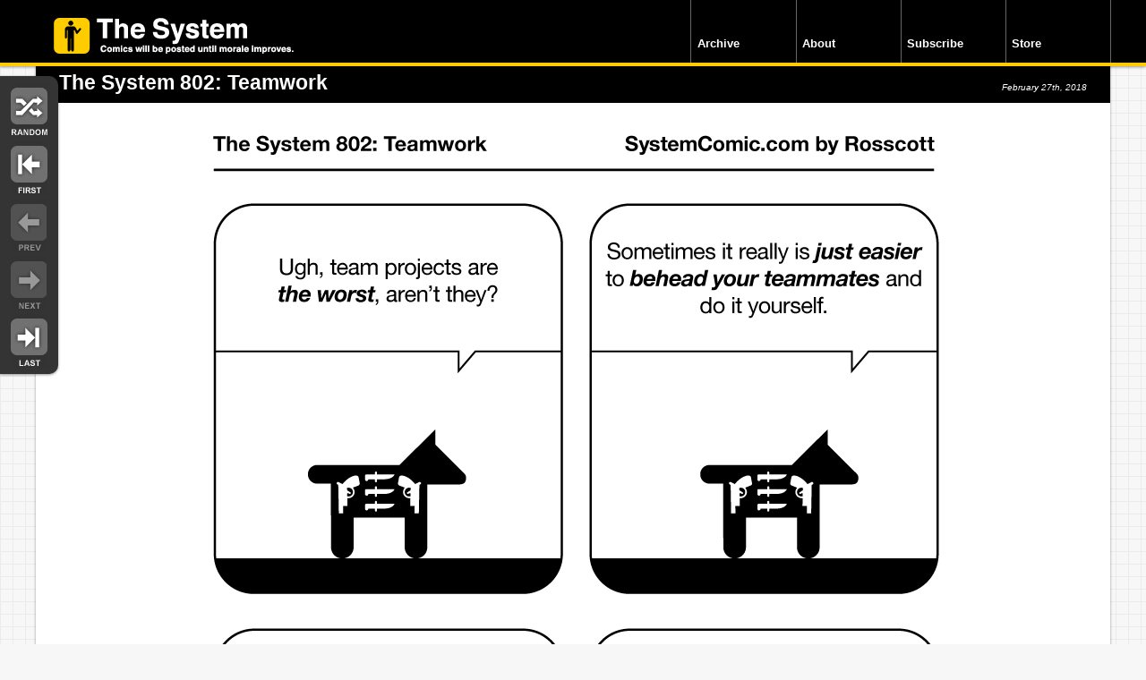

--- FILE ---
content_type: text/html; charset=UTF-8
request_url: https://www.systemcomic.com/tag/teamwork/
body_size: 5668
content:






<!doctype html>



<html lang="en">







<head>







<meta charset="utf-8">







<link rel="shortcut icon" href="https://www.systemcomic.com/wp-content/themes/comicpress-lpg/images/favicon.ico" />







<!-- disable iPhone inital scale -->







<meta name="viewport" content="width=device-width; initial-scale=1.0">







	<title>The System -   teamwork</title>

<link rel="stylesheet" href="https://www.systemcomic.com/wp-content/themes/comicpress-lpg/style.css" type="text/css" media="screen" />
<!-- media queries css -->


<link href="https://www.systemcomic.com/wp-content/themes/comicpress-lpg/media-queries.css" rel="stylesheet" type="text/css">

<!-- html5.js for IE less than 9 -->

<!--[if lt IE 9]>

	<script src="http://html5shim.googlecode.com/svn/trunk/html5.js"></script>

<![endif]-->



<!-- css3-mediaqueries.js for IE less than 9 -->







<!--[if lt IE 9]>







	<script src="http://css3-mediaqueries-js.googlecode.com/svn/trunk/css3-mediaqueries.js"></script>








<![endif]-->




	<!--Moving Sidebar Feature ONLY ON SINGLE POST PAGES -->






	






































	<link rel="pingback" href="https://www.systemcomic.com/xmlrpc.php" />















	<meta name="ComicPress" content="2.9.3.1" />









	<!---->





<meta name='robots' content='max-image-preview:large' />
<link rel='dns-prefetch' href='//s.w.org' />
<link rel="alternate" type="application/rss+xml" title="The System &raquo; Feed" href="https://www.systemcomic.com/feed/" />
<link rel="alternate" type="application/rss+xml" title="The System &raquo; Comments Feed" href="https://www.systemcomic.com/comments/feed/" />
<link rel="alternate" type="application/rss+xml" title="The System &raquo; teamwork Tag Feed" href="https://www.systemcomic.com/tag/teamwork/feed/" />
<script type="text/javascript">
window._wpemojiSettings = {"baseUrl":"https:\/\/s.w.org\/images\/core\/emoji\/14.0.0\/72x72\/","ext":".png","svgUrl":"https:\/\/s.w.org\/images\/core\/emoji\/14.0.0\/svg\/","svgExt":".svg","source":{"concatemoji":"https:\/\/www.systemcomic.com\/wp-includes\/js\/wp-emoji-release.min.js?ver=6.0.11"}};
/*! This file is auto-generated */
!function(e,a,t){var n,r,o,i=a.createElement("canvas"),p=i.getContext&&i.getContext("2d");function s(e,t){var a=String.fromCharCode,e=(p.clearRect(0,0,i.width,i.height),p.fillText(a.apply(this,e),0,0),i.toDataURL());return p.clearRect(0,0,i.width,i.height),p.fillText(a.apply(this,t),0,0),e===i.toDataURL()}function c(e){var t=a.createElement("script");t.src=e,t.defer=t.type="text/javascript",a.getElementsByTagName("head")[0].appendChild(t)}for(o=Array("flag","emoji"),t.supports={everything:!0,everythingExceptFlag:!0},r=0;r<o.length;r++)t.supports[o[r]]=function(e){if(!p||!p.fillText)return!1;switch(p.textBaseline="top",p.font="600 32px Arial",e){case"flag":return s([127987,65039,8205,9895,65039],[127987,65039,8203,9895,65039])?!1:!s([55356,56826,55356,56819],[55356,56826,8203,55356,56819])&&!s([55356,57332,56128,56423,56128,56418,56128,56421,56128,56430,56128,56423,56128,56447],[55356,57332,8203,56128,56423,8203,56128,56418,8203,56128,56421,8203,56128,56430,8203,56128,56423,8203,56128,56447]);case"emoji":return!s([129777,127995,8205,129778,127999],[129777,127995,8203,129778,127999])}return!1}(o[r]),t.supports.everything=t.supports.everything&&t.supports[o[r]],"flag"!==o[r]&&(t.supports.everythingExceptFlag=t.supports.everythingExceptFlag&&t.supports[o[r]]);t.supports.everythingExceptFlag=t.supports.everythingExceptFlag&&!t.supports.flag,t.DOMReady=!1,t.readyCallback=function(){t.DOMReady=!0},t.supports.everything||(n=function(){t.readyCallback()},a.addEventListener?(a.addEventListener("DOMContentLoaded",n,!1),e.addEventListener("load",n,!1)):(e.attachEvent("onload",n),a.attachEvent("onreadystatechange",function(){"complete"===a.readyState&&t.readyCallback()})),(e=t.source||{}).concatemoji?c(e.concatemoji):e.wpemoji&&e.twemoji&&(c(e.twemoji),c(e.wpemoji)))}(window,document,window._wpemojiSettings);
</script>
<style type="text/css">
img.wp-smiley,
img.emoji {
	display: inline !important;
	border: none !important;
	box-shadow: none !important;
	height: 1em !important;
	width: 1em !important;
	margin: 0 0.07em !important;
	vertical-align: -0.1em !important;
	background: none !important;
	padding: 0 !important;
}
</style>
	<link rel='stylesheet' id='navstyle-css'  href='https://www.systemcomic.com/wp-content/themes/comicpress-lpg/images/nav/default/navstyle.css?ver=6.0.11' type='text/css' media='all' />
<link rel='stylesheet' id='wp-block-library-css'  href='https://www.systemcomic.com/wp-includes/css/dist/block-library/style.min.css?ver=6.0.11' type='text/css' media='all' />
<style id='global-styles-inline-css' type='text/css'>
body{--wp--preset--color--black: #000000;--wp--preset--color--cyan-bluish-gray: #abb8c3;--wp--preset--color--white: #ffffff;--wp--preset--color--pale-pink: #f78da7;--wp--preset--color--vivid-red: #cf2e2e;--wp--preset--color--luminous-vivid-orange: #ff6900;--wp--preset--color--luminous-vivid-amber: #fcb900;--wp--preset--color--light-green-cyan: #7bdcb5;--wp--preset--color--vivid-green-cyan: #00d084;--wp--preset--color--pale-cyan-blue: #8ed1fc;--wp--preset--color--vivid-cyan-blue: #0693e3;--wp--preset--color--vivid-purple: #9b51e0;--wp--preset--gradient--vivid-cyan-blue-to-vivid-purple: linear-gradient(135deg,rgba(6,147,227,1) 0%,rgb(155,81,224) 100%);--wp--preset--gradient--light-green-cyan-to-vivid-green-cyan: linear-gradient(135deg,rgb(122,220,180) 0%,rgb(0,208,130) 100%);--wp--preset--gradient--luminous-vivid-amber-to-luminous-vivid-orange: linear-gradient(135deg,rgba(252,185,0,1) 0%,rgba(255,105,0,1) 100%);--wp--preset--gradient--luminous-vivid-orange-to-vivid-red: linear-gradient(135deg,rgba(255,105,0,1) 0%,rgb(207,46,46) 100%);--wp--preset--gradient--very-light-gray-to-cyan-bluish-gray: linear-gradient(135deg,rgb(238,238,238) 0%,rgb(169,184,195) 100%);--wp--preset--gradient--cool-to-warm-spectrum: linear-gradient(135deg,rgb(74,234,220) 0%,rgb(151,120,209) 20%,rgb(207,42,186) 40%,rgb(238,44,130) 60%,rgb(251,105,98) 80%,rgb(254,248,76) 100%);--wp--preset--gradient--blush-light-purple: linear-gradient(135deg,rgb(255,206,236) 0%,rgb(152,150,240) 100%);--wp--preset--gradient--blush-bordeaux: linear-gradient(135deg,rgb(254,205,165) 0%,rgb(254,45,45) 50%,rgb(107,0,62) 100%);--wp--preset--gradient--luminous-dusk: linear-gradient(135deg,rgb(255,203,112) 0%,rgb(199,81,192) 50%,rgb(65,88,208) 100%);--wp--preset--gradient--pale-ocean: linear-gradient(135deg,rgb(255,245,203) 0%,rgb(182,227,212) 50%,rgb(51,167,181) 100%);--wp--preset--gradient--electric-grass: linear-gradient(135deg,rgb(202,248,128) 0%,rgb(113,206,126) 100%);--wp--preset--gradient--midnight: linear-gradient(135deg,rgb(2,3,129) 0%,rgb(40,116,252) 100%);--wp--preset--duotone--dark-grayscale: url('#wp-duotone-dark-grayscale');--wp--preset--duotone--grayscale: url('#wp-duotone-grayscale');--wp--preset--duotone--purple-yellow: url('#wp-duotone-purple-yellow');--wp--preset--duotone--blue-red: url('#wp-duotone-blue-red');--wp--preset--duotone--midnight: url('#wp-duotone-midnight');--wp--preset--duotone--magenta-yellow: url('#wp-duotone-magenta-yellow');--wp--preset--duotone--purple-green: url('#wp-duotone-purple-green');--wp--preset--duotone--blue-orange: url('#wp-duotone-blue-orange');--wp--preset--font-size--small: 13px;--wp--preset--font-size--medium: 20px;--wp--preset--font-size--large: 36px;--wp--preset--font-size--x-large: 42px;}.has-black-color{color: var(--wp--preset--color--black) !important;}.has-cyan-bluish-gray-color{color: var(--wp--preset--color--cyan-bluish-gray) !important;}.has-white-color{color: var(--wp--preset--color--white) !important;}.has-pale-pink-color{color: var(--wp--preset--color--pale-pink) !important;}.has-vivid-red-color{color: var(--wp--preset--color--vivid-red) !important;}.has-luminous-vivid-orange-color{color: var(--wp--preset--color--luminous-vivid-orange) !important;}.has-luminous-vivid-amber-color{color: var(--wp--preset--color--luminous-vivid-amber) !important;}.has-light-green-cyan-color{color: var(--wp--preset--color--light-green-cyan) !important;}.has-vivid-green-cyan-color{color: var(--wp--preset--color--vivid-green-cyan) !important;}.has-pale-cyan-blue-color{color: var(--wp--preset--color--pale-cyan-blue) !important;}.has-vivid-cyan-blue-color{color: var(--wp--preset--color--vivid-cyan-blue) !important;}.has-vivid-purple-color{color: var(--wp--preset--color--vivid-purple) !important;}.has-black-background-color{background-color: var(--wp--preset--color--black) !important;}.has-cyan-bluish-gray-background-color{background-color: var(--wp--preset--color--cyan-bluish-gray) !important;}.has-white-background-color{background-color: var(--wp--preset--color--white) !important;}.has-pale-pink-background-color{background-color: var(--wp--preset--color--pale-pink) !important;}.has-vivid-red-background-color{background-color: var(--wp--preset--color--vivid-red) !important;}.has-luminous-vivid-orange-background-color{background-color: var(--wp--preset--color--luminous-vivid-orange) !important;}.has-luminous-vivid-amber-background-color{background-color: var(--wp--preset--color--luminous-vivid-amber) !important;}.has-light-green-cyan-background-color{background-color: var(--wp--preset--color--light-green-cyan) !important;}.has-vivid-green-cyan-background-color{background-color: var(--wp--preset--color--vivid-green-cyan) !important;}.has-pale-cyan-blue-background-color{background-color: var(--wp--preset--color--pale-cyan-blue) !important;}.has-vivid-cyan-blue-background-color{background-color: var(--wp--preset--color--vivid-cyan-blue) !important;}.has-vivid-purple-background-color{background-color: var(--wp--preset--color--vivid-purple) !important;}.has-black-border-color{border-color: var(--wp--preset--color--black) !important;}.has-cyan-bluish-gray-border-color{border-color: var(--wp--preset--color--cyan-bluish-gray) !important;}.has-white-border-color{border-color: var(--wp--preset--color--white) !important;}.has-pale-pink-border-color{border-color: var(--wp--preset--color--pale-pink) !important;}.has-vivid-red-border-color{border-color: var(--wp--preset--color--vivid-red) !important;}.has-luminous-vivid-orange-border-color{border-color: var(--wp--preset--color--luminous-vivid-orange) !important;}.has-luminous-vivid-amber-border-color{border-color: var(--wp--preset--color--luminous-vivid-amber) !important;}.has-light-green-cyan-border-color{border-color: var(--wp--preset--color--light-green-cyan) !important;}.has-vivid-green-cyan-border-color{border-color: var(--wp--preset--color--vivid-green-cyan) !important;}.has-pale-cyan-blue-border-color{border-color: var(--wp--preset--color--pale-cyan-blue) !important;}.has-vivid-cyan-blue-border-color{border-color: var(--wp--preset--color--vivid-cyan-blue) !important;}.has-vivid-purple-border-color{border-color: var(--wp--preset--color--vivid-purple) !important;}.has-vivid-cyan-blue-to-vivid-purple-gradient-background{background: var(--wp--preset--gradient--vivid-cyan-blue-to-vivid-purple) !important;}.has-light-green-cyan-to-vivid-green-cyan-gradient-background{background: var(--wp--preset--gradient--light-green-cyan-to-vivid-green-cyan) !important;}.has-luminous-vivid-amber-to-luminous-vivid-orange-gradient-background{background: var(--wp--preset--gradient--luminous-vivid-amber-to-luminous-vivid-orange) !important;}.has-luminous-vivid-orange-to-vivid-red-gradient-background{background: var(--wp--preset--gradient--luminous-vivid-orange-to-vivid-red) !important;}.has-very-light-gray-to-cyan-bluish-gray-gradient-background{background: var(--wp--preset--gradient--very-light-gray-to-cyan-bluish-gray) !important;}.has-cool-to-warm-spectrum-gradient-background{background: var(--wp--preset--gradient--cool-to-warm-spectrum) !important;}.has-blush-light-purple-gradient-background{background: var(--wp--preset--gradient--blush-light-purple) !important;}.has-blush-bordeaux-gradient-background{background: var(--wp--preset--gradient--blush-bordeaux) !important;}.has-luminous-dusk-gradient-background{background: var(--wp--preset--gradient--luminous-dusk) !important;}.has-pale-ocean-gradient-background{background: var(--wp--preset--gradient--pale-ocean) !important;}.has-electric-grass-gradient-background{background: var(--wp--preset--gradient--electric-grass) !important;}.has-midnight-gradient-background{background: var(--wp--preset--gradient--midnight) !important;}.has-small-font-size{font-size: var(--wp--preset--font-size--small) !important;}.has-medium-font-size{font-size: var(--wp--preset--font-size--medium) !important;}.has-large-font-size{font-size: var(--wp--preset--font-size--large) !important;}.has-x-large-font-size{font-size: var(--wp--preset--font-size--x-large) !important;}
</style>
<link rel='stylesheet' id='st-widget-css'  href='https://www.systemcomic.com/wp-content/plugins/share-this/css/style.css?ver=6.0.11' type='text/css' media='all' />
<script type='text/javascript' src='https://www.systemcomic.com/wp-includes/js/jquery/jquery.min.js?ver=3.6.0' id='jquery-core-js'></script>
<script type='text/javascript' src='https://www.systemcomic.com/wp-includes/js/jquery/jquery-migrate.min.js?ver=3.3.2' id='jquery-migrate-js'></script>
<link rel="https://api.w.org/" href="https://www.systemcomic.com/wp-json/" /><link rel="alternate" type="application/json" href="https://www.systemcomic.com/wp-json/wp/v2/tags/641" /><link rel="EditURI" type="application/rsd+xml" title="RSD" href="https://www.systemcomic.com/xmlrpc.php?rsd" />
<link rel="wlwmanifest" type="application/wlwmanifest+xml" href="https://www.systemcomic.com/wp-includes/wlwmanifest.xml" /> 
<meta name="generator" content="WordPress 6.0.11" />
<meta property="og:site_name" content="The System"/><meta property="og:url" content="http://www.systemcomic.com/tag/teamwork/"/><script charset="utf-8" type="text/javascript">var switchTo5x=true;</script><script charset="utf-8" type="text/javascript" src="http://w.sharethis.com/button/buttons.js"></script><script type="text/javascript">stLight.options({publisher:'5429589d-8f09-4b25-a5fc-cde1484f8a92'});var st_type='wordpress3.1.1';</script>
<!-- Jetpack Open Graph Tags -->
<meta property="og:type" content="website" />
<meta property="og:title" content="teamwork &#8211; The System" />
<meta property="og:url" content="https://www.systemcomic.com/tag/teamwork/" />
<meta property="og:site_name" content="The System" />
<meta property="og:image" content="https://s0.wp.com/i/blank.jpg" />
<meta property="og:image:alt" content="" />
<meta property="og:locale" content="en_US" />

<!-- End Jetpack Open Graph Tags -->

<script src="/wp-content/themes/comicpress-lpg/js/jquery.infinitescroll.min.js"></script>

<!--
 
-->


<!---->








<script type="text/javascript">







  var _gaq = _gaq || [];



  _gaq.push(['_setAccount', 'UA-32853729-1']);



  _gaq.push(['_trackPageview']);







  (function() {



    var ga = document.createElement('script'); ga.type = 'text/javascript'; ga.async = true;



    ga.src = ('https:' == document.location.protocol ? 'https://ssl' : 'http://www') + '.google-analytics.com/ga.js';



    var s = document.getElementsByTagName('script')[0]; s.parentNode.insertBefore(ga, s);



  })();







</script>



</head>




<body class="archive tag tag-teamwork tag-641 user-guest chrome pm night midnight sat layout-3c">



<!-- Project Wonderful Ad Box Loader -->



<!-- Put this after the <body> tag at the top of your page -->



<script type="text/javascript">



   (function(){function pw_load(){



      if(arguments.callee.z)return;else arguments.callee.z=true;



      var d=document;var s=d.createElement('script');



      var x=d.getElementsByTagName('script')[0];



      s.type='text/javascript';s.async=true;



      s.src='//www.projectwonderful.com/pwa.js';



      x.parentNode.insertBefore(s,x);}



   if (window.attachEvent){



    window.attachEvent('DOMContentLoaded',pw_load);



    window.attachEvent('onload',pw_load);}



   else{



    window.addEventListener('DOMContentLoaded',pw_load,false);



    window.addEventListener('load',pw_load,false);}})();



</script>



<!-- End Project Wonderful Ad Box Loader -->











	<!-- /#header -->







		<header id="header" class="clearfix">







	






		  <div id="head_elements" class="clearfix">







		  <hgroup>







		    <h1><a href="http://www.systemcomic.com" id="site_logo" class="hideit">The System: Comics will be posted until morale improves.</a></h1>







		  </hgroup>







		













		  <nav>







		    <ul id="main-nav">







		   <li><a href="http://www.systemcomic.com/tag-list/">Archive</a></li>







		      <li><a href="http://www.systemcomic.com/about/">About</a></li>







		      <li><a href="http://www.systemcomic.com/rss/">Subscribe</a> </li>







		      <li><a href="http://www.systemcomic.com/store/">Store</a></li>







		  </ul>







		      <!-- /#main-nav --> 







		  </nav>







		  <!-- /#head_elements --> 







		  </div>







		</header>		















		<!-- /#header --> 







		<!-- /#controls -->







		






		<div id="controls">







		  <ul>







		    <li class="random">







				<a href="https://www.systemcomic.com/2018/04/26/the-system-809-deprecating/">Random</a>







			</li>







		    <li class="first">







			






				<a href="https://www.systemcomic.com/2008/07/01/the-system-1/">First</a>






			</li>







		    <li class="previous">







				






			</li>







		    <li class="next">







				






			</li>







		    <li class="last">







				<a href="https://www.systemcomic.com/2020/04/22/the-system-363-surviving-the-week-remastered/">Last</a>






			</li>







		  </ul>







		</div>















		<!-- /#controls --> 















		







<!-- /#pagewrap -->







<div id="pagewrap">







	







  <div id="content">







	







	


		    <article class="post clearfix single" id="comic" >
	    <header class="clearfix">


			
				     

			

			
			<div class="post-content">

				<div class="post-info">

					
					
					

						<h1 class="post-title"><a href="https://www.systemcomic.com/2018/02/27/the-system-802-teamwork/">The System 802: Teamwork</a></h1>
    			<p class="post-meta">

 					<time class="post-date" datetime="2018-02-27">February 27th, 2018</time>


					  
					       
						</p>
					    </header>


				


				


				
				
	

						
			


				

				<figure class="post-image"><img src="http://www.systemcomic.com/comics/2018-02-27-teamwork.png" alt="There are a lot of i's in the word 'initial'. Like, three?" title="There are a lot of i's in the word 'initial'. Like, three?"/></figure>

				<!-- Last Update: Feb 27th, 2018 // -->

		

				<div class="left_post">

				
				<div class="comicarchiveframeinpost">

					<a href="https://www.systemcomic.com/2018/02/27/the-system-802-teamwork/" title="The System 802: Teamwork"></a>

				</div>

							
											
										
				  <div class="tag_area clearfix">
		        <h4>See More Posts About: </h4>
		        <ul><li><a href="https://www.systemcomic.com/tag/jimmy-the-murderdog/" rel="tag">Jimmy the Murderdog</a></li><li> <a href="https://www.systemcomic.com/tag/teamwork/" rel="tag">teamwork</a></li></ul></div>							
		

			      <div class="comments">
			     	   <h4>Comments:</h4>
										        	<p>
			<div class="comment-link">

				<a href="https://www.systemcomic.com/2018/02/27/the-system-802-teamwork/#comments"><span class="dsq-postid" data-dsqidentifier="5575 http://www.systemcomic.com/?p=5575"><span class="comment-balloon">7</span> Comments </span></a>
			</div>

			</p>
															      </div>
							
		    </div>
		    <div class="holder">
		    <sidebar> 
					<a href="http://store.systemcomic.com/products/14438391-a-nicely-sized-print" class="buyprint" target="_blank">Buy A Print of This Comic</a>
				      <div  class="sharethings">
		        <ul>
					          <li>Image Link Code:
					            <form name="form1" method="post" action="">
		              <label for="imagelink"></label>
		              <textarea name="imagelink" id="imagelink" rows="1"><a href="https://www.systemcomic.com/2018/02/27/the-system-802-teamwork/">http://www.systemcomic.com/comics/2018-02-27-teamwork.png</a></textarea>
		            </form>
		          </li>
					          <li>A link to this post:
		              <form name="form1" method="post" action="">
		                <label for="imagelink"></label>
		                <input name="imagelink" type="text" id="imagelink" value="https://www.systemcomic.com/2018/02/27/the-system-802-teamwork/">
		              </form>
		            </li>
					<li><a href="https://twitter.com/share" class="twitter-share-button" data-url="https://www.systemcomic.com/2018/02/27/the-system-802-teamwork/" data-text="The System 802: Teamwork" data-via="systemcomic">Tweet</a>
<script>!function(d,s,id){var js,fjs=d.getElementsByTagName(s)[0],p=/^http:/.test(d.location)?'http':'https';if(!d.getElementById(id)){js=d.createElement(s);js.id=id;js.src=p+'://platform.twitter.com/widgets.js';fjs.parentNode.insertBefore(js,fjs);}}(document, 'script', 'twitter-wjs');</script></li>
				  <li><iframe src="//www.facebook.com/plugins/like.php?href=https%3A%2F%2Fwww.systemcomic.com%2F2018%2F02%2F27%2Fthe-system-802-teamwork%2F&amp;send=false&amp;layout=button_count&amp;width=130&amp;show_faces=true&amp;font&amp;colorscheme=light&amp;action=like&amp;height=21" scrolling="no" frameborder="0" style="border:none; overflow:hidden; width:130px; height:21px;" allowTransparency="true"></iframe></li>
		          		          <li><a href="http://www.stumbleupon.com/submit?url=https://www.systemcomic.com/2018/02/27/the-system-802-teamwork/&title=The System 802: Teamwork">StumbleUpon</a></li>	
				  <li><a href="http://www.reddit.com/submit?url=https://www.systemcomic.com/2018/02/27/the-system-802-teamwork/&title=The System 802: Teamwork"><img src="http://www.reddit.com/static/spreddit7.gif" alt="submit to reddit" border="0" /></a></li>
		          
		          <li>
					  <a href="#">
						<span class='st_sharethis' st_title='The System 802: Teamwork' st_url='https://www.systemcomic.com/2018/02/27/the-system-802-teamwork/' displayText='More Options...'></span>
					  </a>
				  </li>
		        </ul>
		      </div>
		    </sidebar>
		    </div>
		     </article>

		
	
	<div class="navigation"><p></p></div>

</div>



<!-- /#content --> 







  



</div>



<!-- /#pagewrap -->



<footer id="footer">



    <div class="inner"><div class="left"><div class="f_in_left"></div><div class="f_in_right"><a href="http://www.systemcomic.com">Home</a><a href="http://www.systemcomic.com/tag-list/">Archive</a><a href="http://www.systemcomic.com/about/">About</a><a href="http://www.systemcomic.com/rss/">Subscribe</a><a href="http://www.hilariawesome.com/">Store</a>



<p>This site everythinged by Rosscott*</p>



<p><em>*Except for programming, that was totally <a href="https://twitter.com/lorig">Lori G.</a></em></p>



</div>

</div>



<div class="right">



<h5>You should totally follow me on Twitter.</h5>



<p><a href="https://twitter.com/rosscott">@Rosscott</a> (The creator's Twitter rantings)</p>



<p><a href="https://twitter.com/systemcomic">@SystemComic</a> (The site's feed and such)</p>



</div></div>



  </footer>



<!-- /#footer --> 
<script>
var infinite_scroll = {
	loading: {
		img: "https://www.systemcomic.com/wp-content/themes/comicpress-lpg/images/ajax-loader.gif",
		msgText: "Loading more of the things...",
		finishedMsg: "Congratulations! You've reached the end of the internet."
	},
	"nextSelector":".navigation a:first",
	"navSelector":".navigation",
	"itemSelector":"article",
	"contentSelector":"#content"
};
jQuery( infinite_scroll.contentSelector ).infinitescroll( infinite_scroll );
</script>


</body>







</html>


--- FILE ---
content_type: text/css
request_url: https://www.systemcomic.com/wp-content/themes/comicpress-lpg/images/nav/default/navstyle.css?ver=6.0.11
body_size: 205
content:
/* COMIC NAVIGATION 

Author: Tyler Martin

Style: Default

*/



.comic_navi_wrapper {

	display: table;

	border-collapse: collapse;

	text-align: center;

	margin: 0 auto;

	font-weight: bold;

	font-size: 12px;

}



.comic_navi_left {

	float: left;

}



.comic_navi_right {

	float: right;

}



.comic_navi {

	padding: 2px;

}



.navi-comictitle {

	padding: 0px 6px;

	text-align: center;

	display: inline-block;

}



.navi {

	padding: 0 6px;

	display: inline-block;

}



.navi a {

	display: block;

	text-decoration: none;

}



.navi-first {

	float: left;

}



.navi-firstinchap {}



.navi-prevchap, .navi-story_prev {

	float: left;

}



.navi-story_prev_in {

	float: left;

}



.navi-prev, .navi-previous {

}



.navi-comments, .navi-archive, .navi-random, .navi-buyprint {

	display: inline-block;

}



.navi-comments-count {

	padding-right: 4px;

}

	

.navi-next {

	float: left;

}



.navi-nextchap, .navi-story_next {

}



.navi-story_next_in {

}



.navi-lastinchap {}



.navi-last {

	float: right;

}



.navi-void, .navi-void:hover {

	font-weight: normal;

}



#navi-share-box {

	height: 96px;

	width: 120px;

	padding: 1px;

	background: url('sharebox.png') 0 0 no-repeat;

	display: none;

	position: absolute;

	margin: -180px auto;

	zoom: 1;

}



#navi-share-box a {

	width: 24px;

	height: 24px;

	display: block;

	float: left;

	text-indent: -9999px;

	overflow: hidden;

}

